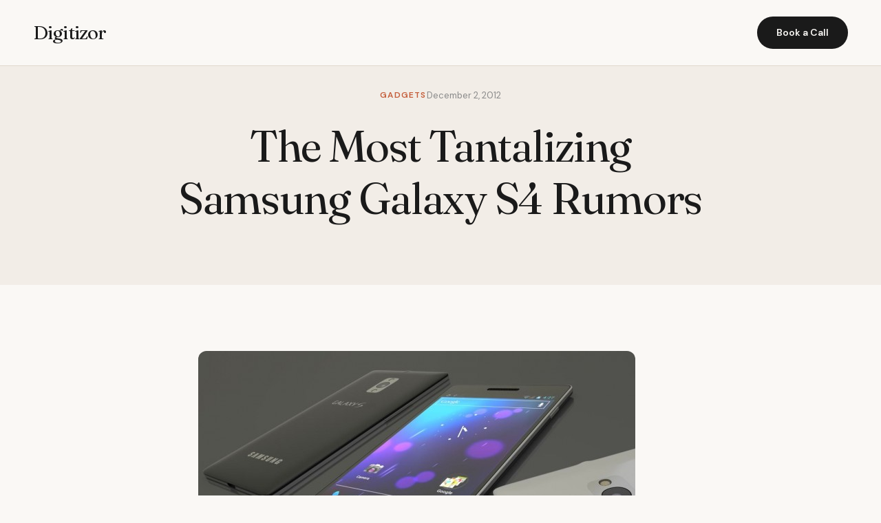

--- FILE ---
content_type: text/html; charset=UTF-8
request_url: https://digitizor.com/the-most-tantalizing-samsung-galaxy-s4-rumors/
body_size: 9370
content:
<!DOCTYPE html><html lang="en-US" prefix="og: https://ogp.me/ns#"><head><meta charset="UTF-8"><meta name="viewport" content="width=device-width, initial-scale=1.0"><title>The Most Tantalizing Samsung Galaxy S4 Rumors - Digitizor</title><meta name="description" content="As the newest benchmark for advanced technology in a smart phone, the Samsung S4 will debut sometime in the first half of the 2013 year. While the S3 is still"/><meta name="robots" content="index, follow, max-snippet:-1, max-video-preview:-1, max-image-preview:large"/><link rel="canonical" href="https://digitizor.com/the-most-tantalizing-samsung-galaxy-s4-rumors/" /><meta property="og:locale" content="en_US" /><meta property="og:type" content="article" /><meta property="og:title" content="The Most Tantalizing Samsung Galaxy S4 Rumors - Digitizor" /><meta property="og:description" content="As the newest benchmark for advanced technology in a smart phone, the Samsung S4 will debut sometime in the first half of the 2013 year. While the S3 is still" /><meta property="og:url" content="https://digitizor.com/the-most-tantalizing-samsung-galaxy-s4-rumors/" /><meta property="og:site_name" content="Digitizor" /><meta property="article:tag" content="features" /><meta property="article:tag" content="galaxy s4" /><meta property="article:tag" content="rumors" /><meta property="article:tag" content="samsung" /><meta property="article:tag" content="specs" /><meta property="article:section" content="Gadgets" /><meta property="og:image" content="https://digitizor.com/wp-content/uploads/2012/12/Samsung-Galaxy-S4.jpeg" /><meta property="og:image:secure_url" content="https://digitizor.com/wp-content/uploads/2012/12/Samsung-Galaxy-S4.jpeg" /><meta property="og:image:width" content="635" /><meta property="og:image:height" content="357" /><meta property="og:image:alt" content="Samsung Galaxy S4 Images" /><meta property="og:image:type" content="image/jpeg" /><meta property="article:published_time" content="2012-12-02T22:00:26+05:30" /><meta name="twitter:card" content="summary_large_image" /><meta name="twitter:title" content="The Most Tantalizing Samsung Galaxy S4 Rumors - Digitizor" /><meta name="twitter:description" content="As the newest benchmark for advanced technology in a smart phone, the Samsung S4 will debut sometime in the first half of the 2013 year. While the S3 is still" /><meta name="twitter:image" content="https://digitizor.com/wp-content/uploads/2012/12/Samsung-Galaxy-S4.jpeg" /><meta name="twitter:label1" content="Written by" /><meta name="twitter:data1" content="Debjit" /><meta name="twitter:label2" content="Time to read" /><meta name="twitter:data2" content="2 minutes" /> <script type="application/ld+json" class="rank-math-schema-pro">{"@context":"https://schema.org","@graph":[{"@type":["Person","Organization"],"@id":"https://digitizor.com/#person","name":"Digitizor"},{"@type":"WebSite","@id":"https://digitizor.com/#website","url":"https://digitizor.com","name":"Digitizor","publisher":{"@id":"https://digitizor.com/#person"},"inLanguage":"en-US"},{"@type":"ImageObject","@id":"https://digitizor.com/wp-content/uploads/2012/12/Samsung-Galaxy-S4.jpeg","url":"https://digitizor.com/wp-content/uploads/2012/12/Samsung-Galaxy-S4.jpeg","width":"635","height":"357","caption":"Samsung Galaxy S4 Images","inLanguage":"en-US"},{"@type":"WebPage","@id":"https://digitizor.com/the-most-tantalizing-samsung-galaxy-s4-rumors/#webpage","url":"https://digitizor.com/the-most-tantalizing-samsung-galaxy-s4-rumors/","name":"The Most Tantalizing Samsung Galaxy S4 Rumors - Digitizor","datePublished":"2012-12-02T22:00:26+05:30","dateModified":"2012-12-02T22:00:26+05:30","isPartOf":{"@id":"https://digitizor.com/#website"},"primaryImageOfPage":{"@id":"https://digitizor.com/wp-content/uploads/2012/12/Samsung-Galaxy-S4.jpeg"},"inLanguage":"en-US"},{"@type":"Person","@id":"https://digitizor.com/author/dkd903/","name":"Debjit","url":"https://digitizor.com/author/dkd903/","image":{"@type":"ImageObject","@id":"https://secure.gravatar.com/avatar/fd38ccfb81e4c53748198367f0f617e7bf337ba485bdbe6ceff53f48f680e812?s=96&amp;d=identicon&amp;r=g","url":"https://secure.gravatar.com/avatar/fd38ccfb81e4c53748198367f0f617e7bf337ba485bdbe6ceff53f48f680e812?s=96&amp;d=identicon&amp;r=g","caption":"Debjit","inLanguage":"en-US"},"sameAs":["http://digitizor.com"]},{"@type":"BlogPosting","headline":"The Most Tantalizing Samsung Galaxy S4 Rumors - Digitizor","datePublished":"2012-12-02T22:00:26+05:30","dateModified":"2012-12-02T22:00:26+05:30","articleSection":"Gadgets, News","author":{"@id":"https://digitizor.com/author/dkd903/","name":"Debjit"},"publisher":{"@id":"https://digitizor.com/#person"},"description":"As the newest benchmark for advanced technology in a smart phone, the Samsung S4 will debut sometime in the first half of the 2013 year. While the S3 is still","name":"The Most Tantalizing Samsung Galaxy S4 Rumors - Digitizor","@id":"https://digitizor.com/the-most-tantalizing-samsung-galaxy-s4-rumors/#richSnippet","isPartOf":{"@id":"https://digitizor.com/the-most-tantalizing-samsung-galaxy-s4-rumors/#webpage"},"image":{"@id":"https://digitizor.com/wp-content/uploads/2012/12/Samsung-Galaxy-S4.jpeg"},"inLanguage":"en-US","mainEntityOfPage":{"@id":"https://digitizor.com/the-most-tantalizing-samsung-galaxy-s4-rumors/#webpage"}}]}</script> <link rel='dns-prefetch' href='//fonts.googleapis.com' /><link rel="alternate" type="application/rss+xml" title="Digitizor &raquo; The Most Tantalizing Samsung Galaxy S4 Rumors Comments Feed" href="https://digitizor.com/the-most-tantalizing-samsung-galaxy-s4-rumors/feed/" /><link rel="alternate" title="oEmbed (JSON)" type="application/json+oembed" href="https://digitizor.com/wp-json/oembed/1.0/embed?url=https%3A%2F%2Fdigitizor.com%2Fthe-most-tantalizing-samsung-galaxy-s4-rumors%2F" /><link rel="alternate" title="oEmbed (XML)" type="text/xml+oembed" href="https://digitizor.com/wp-json/oembed/1.0/embed?url=https%3A%2F%2Fdigitizor.com%2Fthe-most-tantalizing-samsung-galaxy-s4-rumors%2F&#038;format=xml" /><style id='wp-img-auto-sizes-contain-inline-css'>img:is([sizes=auto i],[sizes^="auto," i]){contain-intrinsic-size:3000px 1500px}
/*# sourceURL=wp-img-auto-sizes-contain-inline-css */</style><link rel='stylesheet' id='genesis-blocks-style-css-css' href='https://digitizor.com/wp-content/cache/autoptimize/autoptimize_single_1c85fb853a400b4ce9ed8aef8f4aa44a.php?ver=1764979401' media='all' /><style id='wp-emoji-styles-inline-css'>img.wp-smiley, img.emoji {
		display: inline !important;
		border: none !important;
		box-shadow: none !important;
		height: 1em !important;
		width: 1em !important;
		margin: 0 0.07em !important;
		vertical-align: -0.1em !important;
		background: none !important;
		padding: 0 !important;
	}
/*# sourceURL=wp-emoji-styles-inline-css */</style><style id='wp-block-library-inline-css'>:root{--wp-block-synced-color:#7a00df;--wp-block-synced-color--rgb:122,0,223;--wp-bound-block-color:var(--wp-block-synced-color);--wp-editor-canvas-background:#ddd;--wp-admin-theme-color:#007cba;--wp-admin-theme-color--rgb:0,124,186;--wp-admin-theme-color-darker-10:#006ba1;--wp-admin-theme-color-darker-10--rgb:0,107,160.5;--wp-admin-theme-color-darker-20:#005a87;--wp-admin-theme-color-darker-20--rgb:0,90,135;--wp-admin-border-width-focus:2px}@media (min-resolution:192dpi){:root{--wp-admin-border-width-focus:1.5px}}.wp-element-button{cursor:pointer}:root .has-very-light-gray-background-color{background-color:#eee}:root .has-very-dark-gray-background-color{background-color:#313131}:root .has-very-light-gray-color{color:#eee}:root .has-very-dark-gray-color{color:#313131}:root .has-vivid-green-cyan-to-vivid-cyan-blue-gradient-background{background:linear-gradient(135deg,#00d084,#0693e3)}:root .has-purple-crush-gradient-background{background:linear-gradient(135deg,#34e2e4,#4721fb 50%,#ab1dfe)}:root .has-hazy-dawn-gradient-background{background:linear-gradient(135deg,#faaca8,#dad0ec)}:root .has-subdued-olive-gradient-background{background:linear-gradient(135deg,#fafae1,#67a671)}:root .has-atomic-cream-gradient-background{background:linear-gradient(135deg,#fdd79a,#004a59)}:root .has-nightshade-gradient-background{background:linear-gradient(135deg,#330968,#31cdcf)}:root .has-midnight-gradient-background{background:linear-gradient(135deg,#020381,#2874fc)}:root{--wp--preset--font-size--normal:16px;--wp--preset--font-size--huge:42px}.has-regular-font-size{font-size:1em}.has-larger-font-size{font-size:2.625em}.has-normal-font-size{font-size:var(--wp--preset--font-size--normal)}.has-huge-font-size{font-size:var(--wp--preset--font-size--huge)}.has-text-align-center{text-align:center}.has-text-align-left{text-align:left}.has-text-align-right{text-align:right}.has-fit-text{white-space:nowrap!important}#end-resizable-editor-section{display:none}.aligncenter{clear:both}.items-justified-left{justify-content:flex-start}.items-justified-center{justify-content:center}.items-justified-right{justify-content:flex-end}.items-justified-space-between{justify-content:space-between}.screen-reader-text{border:0;clip-path:inset(50%);height:1px;margin:-1px;overflow:hidden;padding:0;position:absolute;width:1px;word-wrap:normal!important}.screen-reader-text:focus{background-color:#ddd;clip-path:none;color:#444;display:block;font-size:1em;height:auto;left:5px;line-height:normal;padding:15px 23px 14px;text-decoration:none;top:5px;width:auto;z-index:100000}html :where(.has-border-color){border-style:solid}html :where([style*=border-top-color]){border-top-style:solid}html :where([style*=border-right-color]){border-right-style:solid}html :where([style*=border-bottom-color]){border-bottom-style:solid}html :where([style*=border-left-color]){border-left-style:solid}html :where([style*=border-width]){border-style:solid}html :where([style*=border-top-width]){border-top-style:solid}html :where([style*=border-right-width]){border-right-style:solid}html :where([style*=border-bottom-width]){border-bottom-style:solid}html :where([style*=border-left-width]){border-left-style:solid}html :where(img[class*=wp-image-]){height:auto;max-width:100%}:where(figure){margin:0 0 1em}html :where(.is-position-sticky){--wp-admin--admin-bar--position-offset:var(--wp-admin--admin-bar--height,0px)}@media screen and (max-width:600px){html :where(.is-position-sticky){--wp-admin--admin-bar--position-offset:0px}}

/*# sourceURL=wp-block-library-inline-css */</style><style id='global-styles-inline-css'>:root{--wp--preset--aspect-ratio--square: 1;--wp--preset--aspect-ratio--4-3: 4/3;--wp--preset--aspect-ratio--3-4: 3/4;--wp--preset--aspect-ratio--3-2: 3/2;--wp--preset--aspect-ratio--2-3: 2/3;--wp--preset--aspect-ratio--16-9: 16/9;--wp--preset--aspect-ratio--9-16: 9/16;--wp--preset--color--black: #000000;--wp--preset--color--cyan-bluish-gray: #abb8c3;--wp--preset--color--white: #ffffff;--wp--preset--color--pale-pink: #f78da7;--wp--preset--color--vivid-red: #cf2e2e;--wp--preset--color--luminous-vivid-orange: #ff6900;--wp--preset--color--luminous-vivid-amber: #fcb900;--wp--preset--color--light-green-cyan: #7bdcb5;--wp--preset--color--vivid-green-cyan: #00d084;--wp--preset--color--pale-cyan-blue: #8ed1fc;--wp--preset--color--vivid-cyan-blue: #0693e3;--wp--preset--color--vivid-purple: #9b51e0;--wp--preset--gradient--vivid-cyan-blue-to-vivid-purple: linear-gradient(135deg,rgb(6,147,227) 0%,rgb(155,81,224) 100%);--wp--preset--gradient--light-green-cyan-to-vivid-green-cyan: linear-gradient(135deg,rgb(122,220,180) 0%,rgb(0,208,130) 100%);--wp--preset--gradient--luminous-vivid-amber-to-luminous-vivid-orange: linear-gradient(135deg,rgb(252,185,0) 0%,rgb(255,105,0) 100%);--wp--preset--gradient--luminous-vivid-orange-to-vivid-red: linear-gradient(135deg,rgb(255,105,0) 0%,rgb(207,46,46) 100%);--wp--preset--gradient--very-light-gray-to-cyan-bluish-gray: linear-gradient(135deg,rgb(238,238,238) 0%,rgb(169,184,195) 100%);--wp--preset--gradient--cool-to-warm-spectrum: linear-gradient(135deg,rgb(74,234,220) 0%,rgb(151,120,209) 20%,rgb(207,42,186) 40%,rgb(238,44,130) 60%,rgb(251,105,98) 80%,rgb(254,248,76) 100%);--wp--preset--gradient--blush-light-purple: linear-gradient(135deg,rgb(255,206,236) 0%,rgb(152,150,240) 100%);--wp--preset--gradient--blush-bordeaux: linear-gradient(135deg,rgb(254,205,165) 0%,rgb(254,45,45) 50%,rgb(107,0,62) 100%);--wp--preset--gradient--luminous-dusk: linear-gradient(135deg,rgb(255,203,112) 0%,rgb(199,81,192) 50%,rgb(65,88,208) 100%);--wp--preset--gradient--pale-ocean: linear-gradient(135deg,rgb(255,245,203) 0%,rgb(182,227,212) 50%,rgb(51,167,181) 100%);--wp--preset--gradient--electric-grass: linear-gradient(135deg,rgb(202,248,128) 0%,rgb(113,206,126) 100%);--wp--preset--gradient--midnight: linear-gradient(135deg,rgb(2,3,129) 0%,rgb(40,116,252) 100%);--wp--preset--font-size--small: 13px;--wp--preset--font-size--medium: 20px;--wp--preset--font-size--large: 36px;--wp--preset--font-size--x-large: 42px;--wp--preset--spacing--20: 0.44rem;--wp--preset--spacing--30: 0.67rem;--wp--preset--spacing--40: 1rem;--wp--preset--spacing--50: 1.5rem;--wp--preset--spacing--60: 2.25rem;--wp--preset--spacing--70: 3.38rem;--wp--preset--spacing--80: 5.06rem;--wp--preset--shadow--natural: 6px 6px 9px rgba(0, 0, 0, 0.2);--wp--preset--shadow--deep: 12px 12px 50px rgba(0, 0, 0, 0.4);--wp--preset--shadow--sharp: 6px 6px 0px rgba(0, 0, 0, 0.2);--wp--preset--shadow--outlined: 6px 6px 0px -3px rgb(255, 255, 255), 6px 6px rgb(0, 0, 0);--wp--preset--shadow--crisp: 6px 6px 0px rgb(0, 0, 0);}:where(.is-layout-flex){gap: 0.5em;}:where(.is-layout-grid){gap: 0.5em;}body .is-layout-flex{display: flex;}.is-layout-flex{flex-wrap: wrap;align-items: center;}.is-layout-flex > :is(*, div){margin: 0;}body .is-layout-grid{display: grid;}.is-layout-grid > :is(*, div){margin: 0;}:where(.wp-block-columns.is-layout-flex){gap: 2em;}:where(.wp-block-columns.is-layout-grid){gap: 2em;}:where(.wp-block-post-template.is-layout-flex){gap: 1.25em;}:where(.wp-block-post-template.is-layout-grid){gap: 1.25em;}.has-black-color{color: var(--wp--preset--color--black) !important;}.has-cyan-bluish-gray-color{color: var(--wp--preset--color--cyan-bluish-gray) !important;}.has-white-color{color: var(--wp--preset--color--white) !important;}.has-pale-pink-color{color: var(--wp--preset--color--pale-pink) !important;}.has-vivid-red-color{color: var(--wp--preset--color--vivid-red) !important;}.has-luminous-vivid-orange-color{color: var(--wp--preset--color--luminous-vivid-orange) !important;}.has-luminous-vivid-amber-color{color: var(--wp--preset--color--luminous-vivid-amber) !important;}.has-light-green-cyan-color{color: var(--wp--preset--color--light-green-cyan) !important;}.has-vivid-green-cyan-color{color: var(--wp--preset--color--vivid-green-cyan) !important;}.has-pale-cyan-blue-color{color: var(--wp--preset--color--pale-cyan-blue) !important;}.has-vivid-cyan-blue-color{color: var(--wp--preset--color--vivid-cyan-blue) !important;}.has-vivid-purple-color{color: var(--wp--preset--color--vivid-purple) !important;}.has-black-background-color{background-color: var(--wp--preset--color--black) !important;}.has-cyan-bluish-gray-background-color{background-color: var(--wp--preset--color--cyan-bluish-gray) !important;}.has-white-background-color{background-color: var(--wp--preset--color--white) !important;}.has-pale-pink-background-color{background-color: var(--wp--preset--color--pale-pink) !important;}.has-vivid-red-background-color{background-color: var(--wp--preset--color--vivid-red) !important;}.has-luminous-vivid-orange-background-color{background-color: var(--wp--preset--color--luminous-vivid-orange) !important;}.has-luminous-vivid-amber-background-color{background-color: var(--wp--preset--color--luminous-vivid-amber) !important;}.has-light-green-cyan-background-color{background-color: var(--wp--preset--color--light-green-cyan) !important;}.has-vivid-green-cyan-background-color{background-color: var(--wp--preset--color--vivid-green-cyan) !important;}.has-pale-cyan-blue-background-color{background-color: var(--wp--preset--color--pale-cyan-blue) !important;}.has-vivid-cyan-blue-background-color{background-color: var(--wp--preset--color--vivid-cyan-blue) !important;}.has-vivid-purple-background-color{background-color: var(--wp--preset--color--vivid-purple) !important;}.has-black-border-color{border-color: var(--wp--preset--color--black) !important;}.has-cyan-bluish-gray-border-color{border-color: var(--wp--preset--color--cyan-bluish-gray) !important;}.has-white-border-color{border-color: var(--wp--preset--color--white) !important;}.has-pale-pink-border-color{border-color: var(--wp--preset--color--pale-pink) !important;}.has-vivid-red-border-color{border-color: var(--wp--preset--color--vivid-red) !important;}.has-luminous-vivid-orange-border-color{border-color: var(--wp--preset--color--luminous-vivid-orange) !important;}.has-luminous-vivid-amber-border-color{border-color: var(--wp--preset--color--luminous-vivid-amber) !important;}.has-light-green-cyan-border-color{border-color: var(--wp--preset--color--light-green-cyan) !important;}.has-vivid-green-cyan-border-color{border-color: var(--wp--preset--color--vivid-green-cyan) !important;}.has-pale-cyan-blue-border-color{border-color: var(--wp--preset--color--pale-cyan-blue) !important;}.has-vivid-cyan-blue-border-color{border-color: var(--wp--preset--color--vivid-cyan-blue) !important;}.has-vivid-purple-border-color{border-color: var(--wp--preset--color--vivid-purple) !important;}.has-vivid-cyan-blue-to-vivid-purple-gradient-background{background: var(--wp--preset--gradient--vivid-cyan-blue-to-vivid-purple) !important;}.has-light-green-cyan-to-vivid-green-cyan-gradient-background{background: var(--wp--preset--gradient--light-green-cyan-to-vivid-green-cyan) !important;}.has-luminous-vivid-amber-to-luminous-vivid-orange-gradient-background{background: var(--wp--preset--gradient--luminous-vivid-amber-to-luminous-vivid-orange) !important;}.has-luminous-vivid-orange-to-vivid-red-gradient-background{background: var(--wp--preset--gradient--luminous-vivid-orange-to-vivid-red) !important;}.has-very-light-gray-to-cyan-bluish-gray-gradient-background{background: var(--wp--preset--gradient--very-light-gray-to-cyan-bluish-gray) !important;}.has-cool-to-warm-spectrum-gradient-background{background: var(--wp--preset--gradient--cool-to-warm-spectrum) !important;}.has-blush-light-purple-gradient-background{background: var(--wp--preset--gradient--blush-light-purple) !important;}.has-blush-bordeaux-gradient-background{background: var(--wp--preset--gradient--blush-bordeaux) !important;}.has-luminous-dusk-gradient-background{background: var(--wp--preset--gradient--luminous-dusk) !important;}.has-pale-ocean-gradient-background{background: var(--wp--preset--gradient--pale-ocean) !important;}.has-electric-grass-gradient-background{background: var(--wp--preset--gradient--electric-grass) !important;}.has-midnight-gradient-background{background: var(--wp--preset--gradient--midnight) !important;}.has-small-font-size{font-size: var(--wp--preset--font-size--small) !important;}.has-medium-font-size{font-size: var(--wp--preset--font-size--medium) !important;}.has-large-font-size{font-size: var(--wp--preset--font-size--large) !important;}.has-x-large-font-size{font-size: var(--wp--preset--font-size--x-large) !important;}
/*# sourceURL=global-styles-inline-css */</style><style id='classic-theme-styles-inline-css'>/*! This file is auto-generated */
.wp-block-button__link{color:#fff;background-color:#32373c;border-radius:9999px;box-shadow:none;text-decoration:none;padding:calc(.667em + 2px) calc(1.333em + 2px);font-size:1.125em}.wp-block-file__button{background:#32373c;color:#fff;text-decoration:none}
/*# sourceURL=/wp-includes/css/classic-themes.min.css */</style><link rel='stylesheet' id='digitzor-cto-fonts-css' href='https://fonts.googleapis.com/css2?family=Fraunces:ital,opsz,wght@0,9..144,300;0,9..144,400;0,9..144,500;0,9..144,600;1,9..144,400&#038;family=DM+Sans:wght@400;500;600;700&#038;display=swap' media='all' /><link rel='stylesheet' id='digitzor-cto-style-css' href='https://digitizor.com/wp-content/cache/autoptimize/autoptimize_single_cdc1dd137837b551c9ee71040bb5e9b0.php?ver=1.0.0' media='all' /><link rel="EditURI" type="application/rsd+xml" title="RSD" href="https://digitizor.com/xmlrpc.php?rsd" /><link rel='shortlink' href='https://digitizor.com/?p=15198' /></head><body class="wp-singular post-template-default single single-post postid-15198 single-format-standard wp-embed-responsive wp-theme-digitzor-cto"><header class="site-header"><div class="nav-container"> <a href="https://digitizor.com/" class="site-logo"> Digitizor </a><nav class="main-navigation" role="navigation" aria-label="Primary Navigation"></nav> <a href="#contact" class="nav-cta"> Book a Call </a> <button class="mobile-menu-toggle" aria-label="Toggle Menu"> ☰ </button></div></header><main id="main" class="site-main"><header class="single-post-header"><div class="container"><div class="single-post-meta"> <span class="insight-tag">Gadgets</span> <span class="insight-date">December 2, 2012</span></div><h1>The Most Tantalizing Samsung Galaxy S4 Rumors</h1></div></header><article class="single-post-content"><figure class="post-thumbnail"> <img width="635" height="357" src="https://digitizor.com/wp-content/uploads/2012/12/Samsung-Galaxy-S4.jpeg" class="attachment-large size-large wp-post-image" alt="Samsung Galaxy S4 Images" decoding="async" fetchpriority="high" srcset="https://digitizor.com/wp-content/uploads/2012/12/Samsung-Galaxy-S4.jpeg 635w, https://digitizor.com/wp-content/uploads/2012/12/Samsung-Galaxy-S4-300x168.jpeg 300w" sizes="(max-width: 635px) 100vw, 635px" /></figure><p style="text-align: justify;">As the newest benchmark for advanced technology in a smart phone, the Samsung S4 will debut sometime in the first half of the 2013 year. While the S3 is still hot off the presses, having only been released recently, there are plenty of rumors swirling about what features and gadgets the Samsung Galaxy S4 (<a href="http://gadgetizor.com/samsung-galaxy-s4s/10741/" target="_blank" rel="noopener">Read more about this gadget</a>) will have to offer customers.</p><figure id="attachment_15199" aria-describedby="caption-attachment-15199" style="width: 490px" class="wp-caption aligncenter"><img decoding="async" class=" wp-image-15199" title="Samsung Galaxy S4 Images" src="https://digitizor.com/wp-content/uploads/2012/12/Samsung-Galaxy-S4.jpeg" alt="Samsung Galaxy S4 Images" width="490" height="275" srcset="https://digitizor.com/wp-content/uploads/2012/12/Samsung-Galaxy-S4.jpeg 635w, https://digitizor.com/wp-content/uploads/2012/12/Samsung-Galaxy-S4-300x168.jpeg 300w" sizes="(max-width: 490px) 100vw, 490px" /><figcaption id="caption-attachment-15199" class="wp-caption-text">Samsung Galaxy S4</figcaption></figure><p style="text-align: justify;">This new Samsung phone is designed to be able to compete with Samsung&#8217;s main adversary in the mobile phone market, the heavyweight Apple iPhone 5 that has recently hit the shelves and become one of the best-selling smart phones in history. Some Samsung S4 rumors are believable, while others push the boundaries a bit. Given that the S3 sold twenty million copies in the first three months, there are very lofty expectations for its performance.</p><h4 style="text-align: justify;">BEAUTY AND CONTRAST</h4><p style="text-align: justify;">The biggest rumor that has leaked from Samsung&#8217;s development office is that the screen on the new Samsung phone will have a complete 1080p resolution, capable of projecting images with the same clarity and definition as a plasma screen television would.</p><p style="text-align: justify;">Though the difference between a smart phone and a sixty-inch television is a bit stark, it is believed that the S4 will boast a five-inch screen, one of the largest in the entire market and a full one and a half inches larger than the newest Apple iPhone. With 1280 by 720 pixel resolution, furthermore, it beats Apple&#8217;s display efficiency by well over ten percent.</p><h4 style="text-align: justify;">SPECS AND STRENGTHS</h4><p style="text-align: justify;">The mobile phones of today have more computing power than the desktops of yesterday. With an internal storage of up to sixty-four gigabytes and an additional one gigabyte of RAM memory, the Samsung S4 is the best computing phone on the market. Its specs are more powerful than the laptops you could buy five years ago.</p><p style="text-align: justify;">With quad core chips, this is the most beefy processor on the market by a mile &#8212; no other smart phone offers a quarter of this power. This, however, means that the battery life for the S4 would probably not be strong. A mobile phone that ran a sixty-four gigabyte processor continuously would run out of battery power in about thirty minutes.</p><h4 style="text-align: justify;">GET A GOOD SHOT</h4><p style="text-align: justify;">One of the greatest advantages of the gadgets within a cell phone is that they allow for easy photography on the go. Samsung has produced cameras long before they produced mobile phones and the S4 is believed to be a trend-setter for the phone camera industry upon its release as well. A thirteen megapixel camera with a four thousand by three thousand resolution blows away the competition, offering the chance to shoot professional-grade photography with just a click of a button in your hand.</p><h4 style="text-align: justify;">SO WHEN CAN I GET IT?</h4><p style="text-align: justify;">The biggest Samsung S4 rumors are about the phone&#8217;s release date. Korean news has stated that it will be officially announced to the world during the Mobile World Congress in Spain, though the company denied this rumor. It will likely launch in summer of 2013, one year after its S3 shattered sales records.</p><p style="text-align: justify;"><em>Author Bio: It is amazing how the <a href="http://www.techrockstar.com/" target="_blank" rel="noopener">latest gadgets and technologies</a> have improved the way we do things. Marcus Vann has a keen interest in reviewing the latest developments, and the way they touch our lives. It does not matter whether it is a simple plugin or elaborate gadgets, the important thing is to consider, how it has changed our lives for the better.</em></p><div class="post-tags"> <a href="https://digitizor.com/tag/features/" class="industry-chip">features</a> <a href="https://digitizor.com/tag/galaxy-s4/" class="industry-chip">galaxy s4</a> <a href="https://digitizor.com/tag/rumors/" class="industry-chip">rumors</a> <a href="https://digitizor.com/tag/samsung/" class="industry-chip">samsung</a> <a href="https://digitizor.com/tag/specs/" class="industry-chip">specs</a></div></article><section class="cta-section" id="contact"><div class="cta-container"><h2>If this sounds like your situation, let&#039;s talk</h2><p>No pitch decks. No sales process. Just a conversation about what you&#039;re dealing with and whether I can help.</p> <a href="https://calendly.com/debjit-saha/" class="btn-primary"> Book a 30-minute call → </a></div></section></main><footer class="site-footer"><div class="footer-container"><div class="footer-brand"> <a href="https://digitizor.com/" class="site-logo"> Digitizor </a><p>Your guide to everything Technology.</p></div><div class="footer-column"><h4>Services</h4></div><div class="footer-column"><h4>Resources</h4><ul class="footer-extra-links"><li><a href="https://digitizor.com/archives/">Archives</a></li></ul></div><div class="footer-column"><h4>Industries</h4></div></div><div class="footer-bottom"><p>&copy; 2026 Digitizor. All rights reserved.</p><div class="footer-social"></div></div></footer> <script type="speculationrules">{"prefetch":[{"source":"document","where":{"and":[{"href_matches":"/*"},{"not":{"href_matches":["/wp-*.php","/wp-admin/*","/wp-content/uploads/*","/wp-content/*","/wp-content/plugins/*","/wp-content/themes/digitzor-cto/*","/*\\?(.+)"]}},{"not":{"selector_matches":"a[rel~=\"nofollow\"]"}},{"not":{"selector_matches":".no-prefetch, .no-prefetch a"}}]},"eagerness":"conservative"}]}</script> <script defer src="[data-uri]"></script> <script defer src="https://digitizor.com/wp-content/cache/autoptimize/autoptimize_single_721ed07ba74a64b4f5b3e7979ca99bae.php?ver=1764979401" id="genesis-blocks-dismiss-js-js"></script> <script defer src="https://digitizor.com/wp-content/cache/autoptimize/autoptimize_single_cf241ce1e1ff1195c32a182fd7ac0471.php?ver=1.0.0" id="digitzor-cto-script-js"></script> <script defer src="https://digitizor.com/wp-content/cache/autoptimize/autoptimize_single_20b3b806e556954dbacaf87d635d399d.php?ver=3.3.7" id="page-links-to-js"></script> <script id="wp-emoji-settings" type="application/json">{"baseUrl":"https://s.w.org/images/core/emoji/17.0.2/72x72/","ext":".png","svgUrl":"https://s.w.org/images/core/emoji/17.0.2/svg/","svgExt":".svg","source":{"concatemoji":"https://digitizor.com/wp-includes/js/wp-emoji-release.min.js?ver=6.9"}}</script> <script type="module">/*! This file is auto-generated */
const a=JSON.parse(document.getElementById("wp-emoji-settings").textContent),o=(window._wpemojiSettings=a,"wpEmojiSettingsSupports"),s=["flag","emoji"];function i(e){try{var t={supportTests:e,timestamp:(new Date).valueOf()};sessionStorage.setItem(o,JSON.stringify(t))}catch(e){}}function c(e,t,n){e.clearRect(0,0,e.canvas.width,e.canvas.height),e.fillText(t,0,0);t=new Uint32Array(e.getImageData(0,0,e.canvas.width,e.canvas.height).data);e.clearRect(0,0,e.canvas.width,e.canvas.height),e.fillText(n,0,0);const a=new Uint32Array(e.getImageData(0,0,e.canvas.width,e.canvas.height).data);return t.every((e,t)=>e===a[t])}function p(e,t){e.clearRect(0,0,e.canvas.width,e.canvas.height),e.fillText(t,0,0);var n=e.getImageData(16,16,1,1);for(let e=0;e<n.data.length;e++)if(0!==n.data[e])return!1;return!0}function u(e,t,n,a){switch(t){case"flag":return n(e,"\ud83c\udff3\ufe0f\u200d\u26a7\ufe0f","\ud83c\udff3\ufe0f\u200b\u26a7\ufe0f")?!1:!n(e,"\ud83c\udde8\ud83c\uddf6","\ud83c\udde8\u200b\ud83c\uddf6")&&!n(e,"\ud83c\udff4\udb40\udc67\udb40\udc62\udb40\udc65\udb40\udc6e\udb40\udc67\udb40\udc7f","\ud83c\udff4\u200b\udb40\udc67\u200b\udb40\udc62\u200b\udb40\udc65\u200b\udb40\udc6e\u200b\udb40\udc67\u200b\udb40\udc7f");case"emoji":return!a(e,"\ud83e\u1fac8")}return!1}function f(e,t,n,a){let r;const o=(r="undefined"!=typeof WorkerGlobalScope&&self instanceof WorkerGlobalScope?new OffscreenCanvas(300,150):document.createElement("canvas")).getContext("2d",{willReadFrequently:!0}),s=(o.textBaseline="top",o.font="600 32px Arial",{});return e.forEach(e=>{s[e]=t(o,e,n,a)}),s}function r(e){var t=document.createElement("script");t.src=e,t.defer=!0,document.head.appendChild(t)}a.supports={everything:!0,everythingExceptFlag:!0},new Promise(t=>{let n=function(){try{var e=JSON.parse(sessionStorage.getItem(o));if("object"==typeof e&&"number"==typeof e.timestamp&&(new Date).valueOf()<e.timestamp+604800&&"object"==typeof e.supportTests)return e.supportTests}catch(e){}return null}();if(!n){if("undefined"!=typeof Worker&&"undefined"!=typeof OffscreenCanvas&&"undefined"!=typeof URL&&URL.createObjectURL&&"undefined"!=typeof Blob)try{var e="postMessage("+f.toString()+"("+[JSON.stringify(s),u.toString(),c.toString(),p.toString()].join(",")+"));",a=new Blob([e],{type:"text/javascript"});const r=new Worker(URL.createObjectURL(a),{name:"wpTestEmojiSupports"});return void(r.onmessage=e=>{i(n=e.data),r.terminate(),t(n)})}catch(e){}i(n=f(s,u,c,p))}t(n)}).then(e=>{for(const n in e)a.supports[n]=e[n],a.supports.everything=a.supports.everything&&a.supports[n],"flag"!==n&&(a.supports.everythingExceptFlag=a.supports.everythingExceptFlag&&a.supports[n]);var t;a.supports.everythingExceptFlag=a.supports.everythingExceptFlag&&!a.supports.flag,a.supports.everything||((t=a.source||{}).concatemoji?r(t.concatemoji):t.wpemoji&&t.twemoji&&(r(t.twemoji),r(t.wpemoji)))});
//# sourceURL=https://digitizor.com/wp-includes/js/wp-emoji-loader.min.js</script> <script defer src="https://static.cloudflareinsights.com/beacon.min.js/vcd15cbe7772f49c399c6a5babf22c1241717689176015" integrity="sha512-ZpsOmlRQV6y907TI0dKBHq9Md29nnaEIPlkf84rnaERnq6zvWvPUqr2ft8M1aS28oN72PdrCzSjY4U6VaAw1EQ==" data-cf-beacon='{"version":"2024.11.0","token":"14761492dced4c208467a0bf42981ded","r":1,"server_timing":{"name":{"cfCacheStatus":true,"cfEdge":true,"cfExtPri":true,"cfL4":true,"cfOrigin":true,"cfSpeedBrain":true},"location_startswith":null}}' crossorigin="anonymous"></script>
</body></html>
<!--Cached using Nginx-Helper on 2026-01-27 02:28:17. It took 90 queries executed in 0.191 seconds.-->
<!--Visit http://wordpress.org/extend/plugins/nginx-helper/faq/ for more details-->

--- FILE ---
content_type: text/css; charset=utf-8
request_url: https://digitizor.com/wp-content/cache/autoptimize/autoptimize_single_cdc1dd137837b551c9ee71040bb5e9b0.php?ver=1.0.0
body_size: 2819
content:
:root{--bg-primary:#faf8f5;--bg-secondary:#f2ede7;--bg-accent:#e8e0d5;--text-primary:#1a1a1a;--text-secondary:#4a4a4a;--text-muted:#8a8a8a;--accent:#c45d3a;--accent-dark:#a04d30;--accent-soft:rgba(196,93,58,.1);--border:#e0d8cc;--white:#fff;--serif:'Fraunces',Georgia,serif;--sans:'DM Sans',system-ui,sans-serif}*,*:before,*:after{margin:0;padding:0;box-sizing:border-box}html{scroll-behavior:smooth;-webkit-font-smoothing:antialiased;-moz-osx-font-smoothing:grayscale}body{font-family:var(--sans);background:var(--bg-primary);color:var(--text-primary);line-height:1.7;font-size:16px}img{max-width:100%;height:auto;display:block}a{color:inherit;text-decoration:none}ul,ol{list-style:none}h1,h2,h3,h4,h5,h6{font-family:var(--serif);font-weight:400;line-height:1.2;letter-spacing:-.02em}h1{font-size:clamp(2.5rem,5vw,4rem)}h2{font-size:clamp(2rem,4vw,2.75rem)}h3{font-size:clamp(1.5rem,3vw,1.75rem)}h4{font-size:1.375rem}h5{font-size:1.125rem}h6{font-size:1rem}p{margin-bottom:1.5rem}.container{max-width:1400px;margin:0 auto;padding:0 3rem}@media (max-width:768px){.container{padding:0 1.5rem}}.site-header{position:fixed;top:0;left:0;right:0;z-index:100;padding:1.5rem 3rem;background:var(--bg-primary);border-bottom:1px solid var(--border)}.nav-container{max-width:1400px;margin:0 auto;display:flex;justify-content:space-between;align-items:center}.site-logo{font-family:var(--serif);font-size:1.75rem;font-weight:400;color:var(--text-primary);text-decoration:none;letter-spacing:-.03em}.site-logo img{max-height:40px;width:auto}.main-navigation{display:flex;align-items:center;gap:3rem}.main-navigation ul{display:flex;gap:3rem;list-style:none;margin:0;padding:0}.main-navigation a{color:var(--text-secondary);text-decoration:none;font-size:.9375rem;font-weight:500;transition:color .2s}.main-navigation a:hover,.main-navigation .current-menu-item a{color:var(--accent)}.nav-cta{background:var(--text-primary);color:var(--bg-primary);padding:.75rem 1.75rem;border-radius:100px;font-weight:600;font-size:.875rem;text-decoration:none;transition:all .2s}.nav-cta:hover{background:var(--accent);color:var(--white)}.mobile-menu-toggle{display:none;background:0 0;border:none;font-size:1.5rem;cursor:pointer;color:var(--text-primary)}@media (max-width:1024px){.site-header{padding:1rem 1.5rem}.main-navigation ul{display:none}.mobile-menu-toggle{display:block}}.hero{min-height:100vh;display:flex;align-items:center;padding:8rem 3rem 6rem}.hero-container{max-width:1400px;margin:0 auto;display:grid;grid-template-columns:1.2fr 1fr;gap:6rem;align-items:center}.hero-content{max-width:700px}.hero-label{display:inline-block;font-size:.8125rem;font-weight:600;text-transform:uppercase;letter-spacing:.2em;color:var(--accent);margin-bottom:2rem}.hero h1{line-height:1.15;margin-bottom:2rem}.hero h1 em{font-style:italic;color:var(--accent)}.hero-subtitle{font-size:1.1875rem;color:var(--text-secondary);margin-bottom:2.5rem}.hero-actions{display:flex;gap:1rem;flex-wrap:wrap}.hero-visual{position:relative}.hero-card{background:var(--white);border-radius:24px;padding:3rem;box-shadow:0 20px 60px rgba(0,0,0,.08);position:relative}.hero-card:before{content:'';position:absolute;top:-20px;right:-20px;width:100%;height:100%;background:var(--accent-soft);border-radius:24px;z-index:-1}.stats-grid{display:grid;grid-template-columns:repeat(2,1fr);gap:2rem}.stat-item{text-align:center;padding:1.5rem;border-radius:16px;background:var(--bg-primary)}.stat-number{font-family:var(--serif);font-size:2.5rem;font-weight:500;color:var(--accent);line-height:1;margin-bottom:.5rem}.stat-label{font-size:.875rem;color:var(--text-muted)}@media (max-width:1024px){.hero{padding:6rem 1.5rem 4rem}.hero-container{grid-template-columns:1fr;gap:3rem}}@media (max-width:768px){.hero h1{font-size:2.5rem}.stats-grid{grid-template-columns:1fr 1fr;gap:1rem}}.btn-primary{display:inline-flex;align-items:center;gap:.5rem;background:var(--accent);color:var(--white);padding:1rem 2rem;border-radius:100px;font-weight:600;text-decoration:none;transition:all .2s;border:none;cursor:pointer}.btn-primary:hover{background:var(--accent-dark);transform:translateY(-2px)}.btn-secondary{display:inline-flex;align-items:center;gap:.5rem;background:0 0;color:var(--text-primary);padding:1rem 2rem;border-radius:100px;font-weight:600;text-decoration:none;border:2px solid var(--border);transition:all .2s;cursor:pointer}.btn-secondary:hover{border-color:var(--text-primary)}section{padding:7rem 3rem}.section-header{text-align:center;max-width:700px;margin:0 auto 4rem}.section-label{font-size:.8125rem;font-weight:600;text-transform:uppercase;letter-spacing:.2em;color:var(--accent);margin-bottom:1rem}.section-title{line-height:1.2}.section-alt{background:var(--bg-secondary)}@media (max-width:768px){section{padding:4rem 1.5rem}}.situations-grid{display:grid;grid-template-columns:repeat(3,1fr);gap:2rem;max-width:1400px;margin:0 auto}.situation-card{background:var(--white);border-radius:20px;padding:2.5rem;text-decoration:none;color:inherit;transition:all .3s;position:relative;overflow:hidden}.situation-card:after{content:'→';position:absolute;bottom:2.5rem;right:2.5rem;font-size:1.5rem;color:var(--accent);opacity:0;transform:translateX(-10px);transition:all .3s}.situation-card:hover{transform:translateY(-8px);box-shadow:0 20px 40px rgba(0,0,0,.08)}.situation-card:hover:after{opacity:1;transform:translateX(0)}.situation-icon{font-size:2.5rem;margin-bottom:1.5rem}.situation-card h3{font-family:var(--serif);font-size:1.375rem;font-weight:500;margin-bottom:1rem;line-height:1.3}.situation-card p{color:var(--text-secondary);font-size:.9375rem;margin-bottom:0}@media (max-width:1024px){.situations-grid{grid-template-columns:repeat(2,1fr)}}@media (max-width:768px){.situations-grid{grid-template-columns:1fr}}.services-grid{display:grid;grid-template-columns:repeat(2,1fr);gap:3rem;max-width:1400px;margin:0 auto}.service-card{background:var(--white);border-radius:24px;padding:3.5rem;position:relative;box-shadow:0 10px 40px rgba(0,0,0,.04)}.service-card.featured{background:var(--text-primary);color:var(--white)}.service-badge{position:absolute;top:2rem;right:2rem;background:var(--accent);color:var(--white);padding:.375rem 1rem;border-radius:100px;font-size:.75rem;font-weight:700;text-transform:uppercase;letter-spacing:.05em}.service-card h3{font-family:var(--serif);font-size:2rem;font-weight:400;margin-bottom:1rem}.service-card>p{color:var(--text-secondary);margin-bottom:2rem}.service-card.featured>p{color:rgba(255,255,255,.7)}.service-features{list-style:none;margin-bottom:2.5rem;padding:0}.service-features li{padding:.875rem 0;border-bottom:1px solid var(--border);font-size:.9375rem;display:flex;align-items:center;gap:.75rem}.service-card.featured .service-features li{border-color:rgba(255,255,255,.15);color:rgba(255,255,255,.9)}.service-features li:before{content:'✓';color:var(--accent);font-weight:700}.service-cta{color:var(--accent);font-weight:600;text-decoration:none;display:inline-flex;align-items:center;gap:.5rem;transition:gap .2s}.service-cta:hover{gap:.75rem}@media (max-width:768px){.services-grid{grid-template-columns:1fr}}.insights-grid{display:grid;grid-template-columns:1.5fr 1fr;gap:2rem;max-width:1400px;margin:0 auto}.insight-card{background:var(--white);border-radius:20px;overflow:hidden;text-decoration:none;color:inherit;transition:all .3s}.insight-card:hover{transform:translateY(-4px);box-shadow:0 20px 40px rgba(0,0,0,.08)}.insight-card.large{grid-row:span 2}.insight-image{aspect-ratio:16/10;background:linear-gradient(135deg,var(--bg-accent) 0%,var(--bg-secondary) 100%);position:relative;display:flex;align-items:center;justify-content:center}.insight-card.large .insight-image{aspect-ratio:auto;height:60%}.insight-pattern{position:absolute;inset:0;background-image:radial-gradient(var(--accent) 1px,transparent 1px);background-size:20px 20px;opacity:.3}.insight-content{padding:2rem}.insight-card.large .insight-content{padding:2.5rem}.insight-meta{display:flex;align-items:center;gap:1rem;margin-bottom:1rem}.insight-tag{font-size:.75rem;font-weight:600;text-transform:uppercase;letter-spacing:.1em;color:var(--accent)}.insight-date{font-size:.8125rem;color:var(--text-muted)}.insight-card h3{font-family:var(--serif);font-size:1.25rem;line-height:1.35;margin-bottom:.75rem}.insight-card.large h3{font-size:1.75rem}.insight-card p{color:var(--text-secondary);font-size:.9375rem;margin-bottom:0}@media (max-width:1024px){.insights-grid{grid-template-columns:1fr}.insight-card.large{grid-row:auto}}.playbooks-grid{display:grid;grid-template-columns:repeat(2,1fr);gap:1.5rem;max-width:1400px;margin:0 auto}.playbook-item{display:flex;align-items:center;gap:1.5rem;background:var(--white);border-radius:16px;padding:1.75rem 2rem;text-decoration:none;color:inherit;transition:all .3s;box-shadow:0 4px 20px rgba(0,0,0,.04)}.playbook-item:hover{transform:translateX(8px);box-shadow:0 8px 30px rgba(0,0,0,.08)}.playbook-icon{width:56px;height:56px;background:var(--bg-secondary);border-radius:14px;display:flex;align-items:center;justify-content:center;font-size:1.5rem;flex-shrink:0}.playbook-info h3{font-size:1.0625rem;font-family:var(--sans);font-weight:600;margin-bottom:.25rem}.playbook-info p{font-size:.875rem;color:var(--text-muted);margin-bottom:0}@media (max-width:768px){.playbooks-grid{grid-template-columns:1fr}}.industries-grid{display:flex;flex-wrap:wrap;gap:1rem;justify-content:center;max-width:1400px;margin:0 auto}.industry-chip{background:var(--white);padding:1rem 2rem;border-radius:100px;font-size:.9375rem;font-weight:500;text-decoration:none;color:var(--text-secondary);transition:all .2s;box-shadow:0 2px 10px rgba(0,0,0,.04)}.industry-chip:hover{background:var(--accent);color:var(--white);transform:translateY(-2px)}.cta-section{padding:8rem 3rem;background:var(--text-primary);color:var(--white);text-align:center}.cta-container{max-width:700px;margin:0 auto}.cta-section h2{margin-bottom:1.5rem}.cta-section p{font-size:1.125rem;color:rgba(255,255,255,.7);margin-bottom:2.5rem}.cta-section .btn-primary{background:var(--accent)}.cta-section .btn-primary:hover{background:var(--accent-dark)}.site-footer{background:var(--bg-primary);padding:5rem 3rem 3rem;border-top:1px solid var(--border)}.footer-container{max-width:1400px;margin:0 auto;display:grid;grid-template-columns:2fr repeat(3,1fr);gap:4rem}.footer-brand p{color:var(--text-muted);font-size:.9375rem;margin-top:1rem;max-width:300px}.footer-column h4{font-size:.8125rem;font-family:var(--sans);font-weight:600;text-transform:uppercase;letter-spacing:.15em;color:var(--text-muted);margin-bottom:1.5rem}.footer-column ul{list-style:none;margin:0;padding:0}.footer-column li{margin-bottom:.75rem}.footer-column a{color:var(--text-secondary);text-decoration:none;font-size:.9375rem;transition:color .2s}.footer-column a:hover{color:var(--accent)}.footer-bottom{max-width:1400px;margin:3rem auto 0;padding-top:2rem;border-top:1px solid var(--border);display:flex;justify-content:space-between;align-items:center}.footer-bottom p{color:var(--text-muted);font-size:.875rem;margin:0}.footer-social{display:flex;gap:.75rem}.footer-social a{width:40px;height:40px;background:var(--bg-secondary);border-radius:8px;display:flex;align-items:center;justify-content:center;color:var(--text-muted);transition:all .2s}.footer-social a:hover{background:var(--accent);color:var(--white)}@media (max-width:1024px){.footer-container{grid-template-columns:repeat(2,1fr)}}@media (max-width:768px){.site-footer{padding:3rem 1.5rem 2rem}.footer-container{grid-template-columns:1fr;gap:2rem}.footer-bottom{flex-direction:column;gap:1rem;text-align:center}}.archive-header{padding:8rem 3rem 4rem;text-align:center;background:var(--bg-secondary)}.archive-header h1{margin-bottom:1rem}.archive-description{color:var(--text-secondary);font-size:1.125rem;max-width:600px;margin:0 auto}.posts-grid{display:grid;grid-template-columns:repeat(3,1fr);gap:2rem;max-width:1400px;margin:0 auto}.post-card{background:var(--white);border-radius:16px;overflow:hidden;transition:all .3s}.post-card:hover{transform:translateY(-4px);box-shadow:0 20px 40px rgba(0,0,0,.08)}.post-card-image{aspect-ratio:16/10;background:var(--bg-secondary);overflow:hidden}.post-card-image img{width:100%;height:100%;object-fit:cover}.post-card-content{padding:1.5rem}.post-card-meta{display:flex;gap:1rem;margin-bottom:.75rem}.post-card-category{font-size:.75rem;font-weight:600;text-transform:uppercase;letter-spacing:.1em;color:var(--accent)}.post-card-date{font-size:.8125rem;color:var(--text-muted)}.post-card h2{font-size:1.25rem;margin-bottom:.5rem}.post-card h2 a{color:inherit;text-decoration:none}.post-card h2 a:hover{color:var(--accent)}.post-card-excerpt{color:var(--text-secondary);font-size:.9375rem;margin-bottom:0}@media (max-width:1024px){.posts-grid{grid-template-columns:repeat(2,1fr)}}@media (max-width:768px){.archive-header{padding:6rem 1.5rem 3rem}.posts-grid{grid-template-columns:1fr}}.single-post-header{padding:8rem 3rem 4rem;text-align:center;background:var(--bg-secondary)}.single-post-meta{display:flex;justify-content:center;gap:1.5rem;margin-bottom:1.5rem}.single-post-header h1{max-width:800px;margin:0 auto 1.5rem}.single-post-excerpt{font-size:1.25rem;color:var(--text-secondary);max-width:700px;margin:0 auto}.single-post-content{max-width:800px;margin:0 auto;padding:4rem 3rem}.single-post-content h2,.single-post-content h3,.single-post-content h4{margin-top:2.5rem;margin-bottom:1rem}.single-post-content p{color:var(--text-secondary);font-size:1.0625rem;line-height:1.8}.single-post-content ul,.single-post-content ol{margin-bottom:1.5rem;padding-left:1.5rem;list-style:disc}.single-post-content li{margin-bottom:.5rem;color:var(--text-secondary)}.single-post-content blockquote{border-left:4px solid var(--accent);padding-left:2rem;margin:2rem 0;font-style:italic;color:var(--text-secondary)}.single-post-content img{border-radius:12px;margin:2rem 0}@media (max-width:768px){.single-post-header{padding:6rem 1.5rem 3rem}.single-post-content{padding:2rem 1.5rem}}.page-header{padding:8rem 3rem 4rem;text-align:center;background:var(--bg-secondary)}.page-content{max-width:900px;margin:0 auto;padding:4rem 3rem}.page-content p{color:var(--text-secondary);font-size:1.0625rem;line-height:1.8}.pagination{display:flex;justify-content:center;gap:.5rem;padding:3rem 0}.pagination a,.pagination span{display:inline-flex;align-items:center;justify-content:center;width:44px;height:44px;border-radius:8px;background:var(--white);color:var(--text-secondary);font-weight:500;transition:all .2s}.pagination a:hover{background:var(--accent);color:var(--white)}.pagination .current{background:var(--accent);color:var(--white)}.archives-section{padding:4rem 3rem 6rem}.archive-stats{display:flex;justify-content:space-between;align-items:center;margin-bottom:2rem;padding-bottom:1.5rem;border-bottom:1px solid var(--border)}.archive-total{font-weight:600;color:var(--text-primary)}.archive-page-info{font-size:.875rem;color:var(--text-muted)}.post-card-placeholder{width:100%;height:100%;display:flex;align-items:center;justify-content:center;background:linear-gradient(135deg,var(--bg-accent) 0%,var(--bg-secondary) 100%)}.post-card-placeholder span{font-family:var(--serif);font-size:3rem;color:var(--accent);opacity:.6}.no-posts-message{text-align:center;padding:4rem 2rem;background:var(--bg-secondary);border-radius:16px}.no-posts-message p{color:var(--text-secondary);margin:0}.footer-extra-links{margin-top:0}.footer-extra-links li{margin-bottom:.75rem}.footer-extra-links a{color:var(--text-secondary);text-decoration:none;font-size:.9375rem;transition:color .2s}.footer-extra-links a:hover{color:var(--accent)}@media (max-width:768px){.archives-section{padding:2rem 1.5rem 4rem}.archive-stats{flex-direction:column;gap:.5rem;text-align:center}}.alignleft{float:left;margin-right:1.5rem;margin-bottom:1rem}.alignright{float:right;margin-left:1.5rem;margin-bottom:1rem}.aligncenter{display:block;margin-left:auto;margin-right:auto}.wp-caption{max-width:100%;margin-bottom:1.5rem}.wp-caption-text{font-size:.875rem;color:var(--text-muted);text-align:center;margin-top:.5rem}.screen-reader-text{border:0;clip:rect(1px,1px,1px,1px);clip-path:inset(50%);height:1px;margin:-1px;overflow:hidden;padding:0;position:absolute !important;width:1px;word-wrap:normal !important}@keyframes fadeIn{from{opacity:0;transform:translateY(20px)}to{opacity:1;transform:translateY(0)}}.fade-in{animation:fadeIn .6s ease forwards}.fade-in-delay-1{animation-delay:.1s;opacity:0}.fade-in-delay-2{animation-delay:.2s;opacity:0}.fade-in-delay-3{animation-delay:.3s;opacity:0}.fade-in-delay-4{animation-delay:.4s;opacity:0}